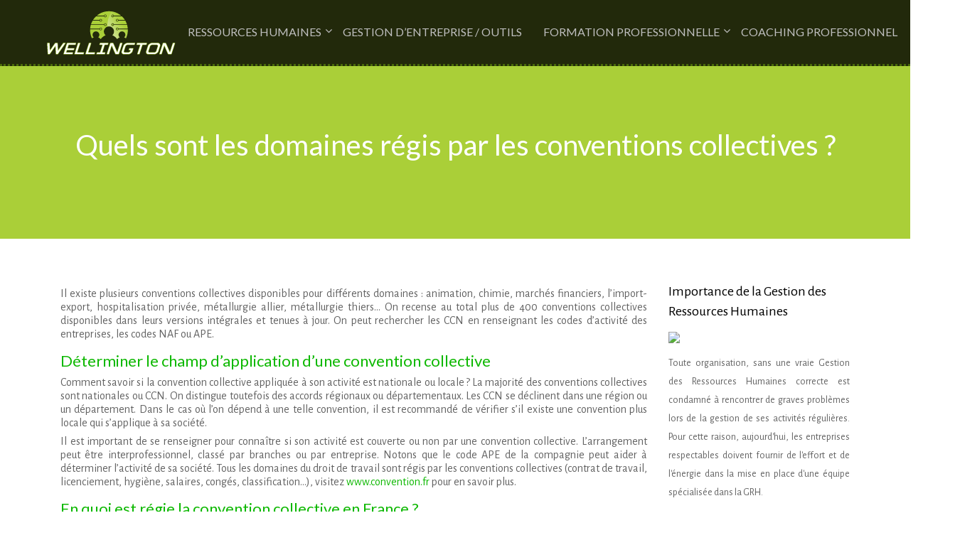

--- FILE ---
content_type: text/html; charset=UTF-8
request_url: https://www.wellington.fr/quels-sont-les-domaines-regis-par-les-conventions-collectives/
body_size: 8801
content:
<!DOCTYPE html>
<html>
<head lang="fr-FR">
<meta charset="UTF-8">
<meta name="viewport" content="width=device-width">
<link rel="shortcut icon" href="/wp-content/uploads/2016/02/favicon.png" /><link val="be-sport" ver="v 3.18.4" />
<meta name='robots' content='max-image-preview:large' />
<link rel='dns-prefetch' href='//stackpath.bootstrapcdn.com' />
<title>Domaines régis par les conventions collectives</title><meta name="description" content="La convention collective est un accord conclu entre les organisations syndicales et les employeurs. Découvrez dans cet article les domaines régis par la CCN."><link rel="alternate" title="oEmbed (JSON)" type="application/json+oembed" href="https://www.wellington.fr/wp-json/oembed/1.0/embed?url=https%3A%2F%2Fwww.wellington.fr%2Fquels-sont-les-domaines-regis-par-les-conventions-collectives%2F" />
<link rel="alternate" title="oEmbed (XML)" type="text/xml+oembed" href="https://www.wellington.fr/wp-json/oembed/1.0/embed?url=https%3A%2F%2Fwww.wellington.fr%2Fquels-sont-les-domaines-regis-par-les-conventions-collectives%2F&#038;format=xml" />
<style id='wp-img-auto-sizes-contain-inline-css' type='text/css'>
img:is([sizes=auto i],[sizes^="auto," i]){contain-intrinsic-size:3000px 1500px}
/*# sourceURL=wp-img-auto-sizes-contain-inline-css */
</style>
<style id='wp-block-library-inline-css' type='text/css'>
:root{--wp-block-synced-color:#7a00df;--wp-block-synced-color--rgb:122,0,223;--wp-bound-block-color:var(--wp-block-synced-color);--wp-editor-canvas-background:#ddd;--wp-admin-theme-color:#007cba;--wp-admin-theme-color--rgb:0,124,186;--wp-admin-theme-color-darker-10:#006ba1;--wp-admin-theme-color-darker-10--rgb:0,107,160.5;--wp-admin-theme-color-darker-20:#005a87;--wp-admin-theme-color-darker-20--rgb:0,90,135;--wp-admin-border-width-focus:2px}@media (min-resolution:192dpi){:root{--wp-admin-border-width-focus:1.5px}}.wp-element-button{cursor:pointer}:root .has-very-light-gray-background-color{background-color:#eee}:root .has-very-dark-gray-background-color{background-color:#313131}:root .has-very-light-gray-color{color:#eee}:root .has-very-dark-gray-color{color:#313131}:root .has-vivid-green-cyan-to-vivid-cyan-blue-gradient-background{background:linear-gradient(135deg,#00d084,#0693e3)}:root .has-purple-crush-gradient-background{background:linear-gradient(135deg,#34e2e4,#4721fb 50%,#ab1dfe)}:root .has-hazy-dawn-gradient-background{background:linear-gradient(135deg,#faaca8,#dad0ec)}:root .has-subdued-olive-gradient-background{background:linear-gradient(135deg,#fafae1,#67a671)}:root .has-atomic-cream-gradient-background{background:linear-gradient(135deg,#fdd79a,#004a59)}:root .has-nightshade-gradient-background{background:linear-gradient(135deg,#330968,#31cdcf)}:root .has-midnight-gradient-background{background:linear-gradient(135deg,#020381,#2874fc)}:root{--wp--preset--font-size--normal:16px;--wp--preset--font-size--huge:42px}.has-regular-font-size{font-size:1em}.has-larger-font-size{font-size:2.625em}.has-normal-font-size{font-size:var(--wp--preset--font-size--normal)}.has-huge-font-size{font-size:var(--wp--preset--font-size--huge)}.has-text-align-center{text-align:center}.has-text-align-left{text-align:left}.has-text-align-right{text-align:right}.has-fit-text{white-space:nowrap!important}#end-resizable-editor-section{display:none}.aligncenter{clear:both}.items-justified-left{justify-content:flex-start}.items-justified-center{justify-content:center}.items-justified-right{justify-content:flex-end}.items-justified-space-between{justify-content:space-between}.screen-reader-text{border:0;clip-path:inset(50%);height:1px;margin:-1px;overflow:hidden;padding:0;position:absolute;width:1px;word-wrap:normal!important}.screen-reader-text:focus{background-color:#ddd;clip-path:none;color:#444;display:block;font-size:1em;height:auto;left:5px;line-height:normal;padding:15px 23px 14px;text-decoration:none;top:5px;width:auto;z-index:100000}html :where(.has-border-color){border-style:solid}html :where([style*=border-top-color]){border-top-style:solid}html :where([style*=border-right-color]){border-right-style:solid}html :where([style*=border-bottom-color]){border-bottom-style:solid}html :where([style*=border-left-color]){border-left-style:solid}html :where([style*=border-width]){border-style:solid}html :where([style*=border-top-width]){border-top-style:solid}html :where([style*=border-right-width]){border-right-style:solid}html :where([style*=border-bottom-width]){border-bottom-style:solid}html :where([style*=border-left-width]){border-left-style:solid}html :where(img[class*=wp-image-]){height:auto;max-width:100%}:where(figure){margin:0 0 1em}html :where(.is-position-sticky){--wp-admin--admin-bar--position-offset:var(--wp-admin--admin-bar--height,0px)}@media screen and (max-width:600px){html :where(.is-position-sticky){--wp-admin--admin-bar--position-offset:0px}}

/*# sourceURL=wp-block-library-inline-css */
</style><style id='global-styles-inline-css' type='text/css'>
:root{--wp--preset--aspect-ratio--square: 1;--wp--preset--aspect-ratio--4-3: 4/3;--wp--preset--aspect-ratio--3-4: 3/4;--wp--preset--aspect-ratio--3-2: 3/2;--wp--preset--aspect-ratio--2-3: 2/3;--wp--preset--aspect-ratio--16-9: 16/9;--wp--preset--aspect-ratio--9-16: 9/16;--wp--preset--color--black: #000000;--wp--preset--color--cyan-bluish-gray: #abb8c3;--wp--preset--color--white: #ffffff;--wp--preset--color--pale-pink: #f78da7;--wp--preset--color--vivid-red: #cf2e2e;--wp--preset--color--luminous-vivid-orange: #ff6900;--wp--preset--color--luminous-vivid-amber: #fcb900;--wp--preset--color--light-green-cyan: #7bdcb5;--wp--preset--color--vivid-green-cyan: #00d084;--wp--preset--color--pale-cyan-blue: #8ed1fc;--wp--preset--color--vivid-cyan-blue: #0693e3;--wp--preset--color--vivid-purple: #9b51e0;--wp--preset--gradient--vivid-cyan-blue-to-vivid-purple: linear-gradient(135deg,rgb(6,147,227) 0%,rgb(155,81,224) 100%);--wp--preset--gradient--light-green-cyan-to-vivid-green-cyan: linear-gradient(135deg,rgb(122,220,180) 0%,rgb(0,208,130) 100%);--wp--preset--gradient--luminous-vivid-amber-to-luminous-vivid-orange: linear-gradient(135deg,rgb(252,185,0) 0%,rgb(255,105,0) 100%);--wp--preset--gradient--luminous-vivid-orange-to-vivid-red: linear-gradient(135deg,rgb(255,105,0) 0%,rgb(207,46,46) 100%);--wp--preset--gradient--very-light-gray-to-cyan-bluish-gray: linear-gradient(135deg,rgb(238,238,238) 0%,rgb(169,184,195) 100%);--wp--preset--gradient--cool-to-warm-spectrum: linear-gradient(135deg,rgb(74,234,220) 0%,rgb(151,120,209) 20%,rgb(207,42,186) 40%,rgb(238,44,130) 60%,rgb(251,105,98) 80%,rgb(254,248,76) 100%);--wp--preset--gradient--blush-light-purple: linear-gradient(135deg,rgb(255,206,236) 0%,rgb(152,150,240) 100%);--wp--preset--gradient--blush-bordeaux: linear-gradient(135deg,rgb(254,205,165) 0%,rgb(254,45,45) 50%,rgb(107,0,62) 100%);--wp--preset--gradient--luminous-dusk: linear-gradient(135deg,rgb(255,203,112) 0%,rgb(199,81,192) 50%,rgb(65,88,208) 100%);--wp--preset--gradient--pale-ocean: linear-gradient(135deg,rgb(255,245,203) 0%,rgb(182,227,212) 50%,rgb(51,167,181) 100%);--wp--preset--gradient--electric-grass: linear-gradient(135deg,rgb(202,248,128) 0%,rgb(113,206,126) 100%);--wp--preset--gradient--midnight: linear-gradient(135deg,rgb(2,3,129) 0%,rgb(40,116,252) 100%);--wp--preset--font-size--small: 13px;--wp--preset--font-size--medium: 20px;--wp--preset--font-size--large: 36px;--wp--preset--font-size--x-large: 42px;--wp--preset--spacing--20: 0.44rem;--wp--preset--spacing--30: 0.67rem;--wp--preset--spacing--40: 1rem;--wp--preset--spacing--50: 1.5rem;--wp--preset--spacing--60: 2.25rem;--wp--preset--spacing--70: 3.38rem;--wp--preset--spacing--80: 5.06rem;--wp--preset--shadow--natural: 6px 6px 9px rgba(0, 0, 0, 0.2);--wp--preset--shadow--deep: 12px 12px 50px rgba(0, 0, 0, 0.4);--wp--preset--shadow--sharp: 6px 6px 0px rgba(0, 0, 0, 0.2);--wp--preset--shadow--outlined: 6px 6px 0px -3px rgb(255, 255, 255), 6px 6px rgb(0, 0, 0);--wp--preset--shadow--crisp: 6px 6px 0px rgb(0, 0, 0);}:where(.is-layout-flex){gap: 0.5em;}:where(.is-layout-grid){gap: 0.5em;}body .is-layout-flex{display: flex;}.is-layout-flex{flex-wrap: wrap;align-items: center;}.is-layout-flex > :is(*, div){margin: 0;}body .is-layout-grid{display: grid;}.is-layout-grid > :is(*, div){margin: 0;}:where(.wp-block-columns.is-layout-flex){gap: 2em;}:where(.wp-block-columns.is-layout-grid){gap: 2em;}:where(.wp-block-post-template.is-layout-flex){gap: 1.25em;}:where(.wp-block-post-template.is-layout-grid){gap: 1.25em;}.has-black-color{color: var(--wp--preset--color--black) !important;}.has-cyan-bluish-gray-color{color: var(--wp--preset--color--cyan-bluish-gray) !important;}.has-white-color{color: var(--wp--preset--color--white) !important;}.has-pale-pink-color{color: var(--wp--preset--color--pale-pink) !important;}.has-vivid-red-color{color: var(--wp--preset--color--vivid-red) !important;}.has-luminous-vivid-orange-color{color: var(--wp--preset--color--luminous-vivid-orange) !important;}.has-luminous-vivid-amber-color{color: var(--wp--preset--color--luminous-vivid-amber) !important;}.has-light-green-cyan-color{color: var(--wp--preset--color--light-green-cyan) !important;}.has-vivid-green-cyan-color{color: var(--wp--preset--color--vivid-green-cyan) !important;}.has-pale-cyan-blue-color{color: var(--wp--preset--color--pale-cyan-blue) !important;}.has-vivid-cyan-blue-color{color: var(--wp--preset--color--vivid-cyan-blue) !important;}.has-vivid-purple-color{color: var(--wp--preset--color--vivid-purple) !important;}.has-black-background-color{background-color: var(--wp--preset--color--black) !important;}.has-cyan-bluish-gray-background-color{background-color: var(--wp--preset--color--cyan-bluish-gray) !important;}.has-white-background-color{background-color: var(--wp--preset--color--white) !important;}.has-pale-pink-background-color{background-color: var(--wp--preset--color--pale-pink) !important;}.has-vivid-red-background-color{background-color: var(--wp--preset--color--vivid-red) !important;}.has-luminous-vivid-orange-background-color{background-color: var(--wp--preset--color--luminous-vivid-orange) !important;}.has-luminous-vivid-amber-background-color{background-color: var(--wp--preset--color--luminous-vivid-amber) !important;}.has-light-green-cyan-background-color{background-color: var(--wp--preset--color--light-green-cyan) !important;}.has-vivid-green-cyan-background-color{background-color: var(--wp--preset--color--vivid-green-cyan) !important;}.has-pale-cyan-blue-background-color{background-color: var(--wp--preset--color--pale-cyan-blue) !important;}.has-vivid-cyan-blue-background-color{background-color: var(--wp--preset--color--vivid-cyan-blue) !important;}.has-vivid-purple-background-color{background-color: var(--wp--preset--color--vivid-purple) !important;}.has-black-border-color{border-color: var(--wp--preset--color--black) !important;}.has-cyan-bluish-gray-border-color{border-color: var(--wp--preset--color--cyan-bluish-gray) !important;}.has-white-border-color{border-color: var(--wp--preset--color--white) !important;}.has-pale-pink-border-color{border-color: var(--wp--preset--color--pale-pink) !important;}.has-vivid-red-border-color{border-color: var(--wp--preset--color--vivid-red) !important;}.has-luminous-vivid-orange-border-color{border-color: var(--wp--preset--color--luminous-vivid-orange) !important;}.has-luminous-vivid-amber-border-color{border-color: var(--wp--preset--color--luminous-vivid-amber) !important;}.has-light-green-cyan-border-color{border-color: var(--wp--preset--color--light-green-cyan) !important;}.has-vivid-green-cyan-border-color{border-color: var(--wp--preset--color--vivid-green-cyan) !important;}.has-pale-cyan-blue-border-color{border-color: var(--wp--preset--color--pale-cyan-blue) !important;}.has-vivid-cyan-blue-border-color{border-color: var(--wp--preset--color--vivid-cyan-blue) !important;}.has-vivid-purple-border-color{border-color: var(--wp--preset--color--vivid-purple) !important;}.has-vivid-cyan-blue-to-vivid-purple-gradient-background{background: var(--wp--preset--gradient--vivid-cyan-blue-to-vivid-purple) !important;}.has-light-green-cyan-to-vivid-green-cyan-gradient-background{background: var(--wp--preset--gradient--light-green-cyan-to-vivid-green-cyan) !important;}.has-luminous-vivid-amber-to-luminous-vivid-orange-gradient-background{background: var(--wp--preset--gradient--luminous-vivid-amber-to-luminous-vivid-orange) !important;}.has-luminous-vivid-orange-to-vivid-red-gradient-background{background: var(--wp--preset--gradient--luminous-vivid-orange-to-vivid-red) !important;}.has-very-light-gray-to-cyan-bluish-gray-gradient-background{background: var(--wp--preset--gradient--very-light-gray-to-cyan-bluish-gray) !important;}.has-cool-to-warm-spectrum-gradient-background{background: var(--wp--preset--gradient--cool-to-warm-spectrum) !important;}.has-blush-light-purple-gradient-background{background: var(--wp--preset--gradient--blush-light-purple) !important;}.has-blush-bordeaux-gradient-background{background: var(--wp--preset--gradient--blush-bordeaux) !important;}.has-luminous-dusk-gradient-background{background: var(--wp--preset--gradient--luminous-dusk) !important;}.has-pale-ocean-gradient-background{background: var(--wp--preset--gradient--pale-ocean) !important;}.has-electric-grass-gradient-background{background: var(--wp--preset--gradient--electric-grass) !important;}.has-midnight-gradient-background{background: var(--wp--preset--gradient--midnight) !important;}.has-small-font-size{font-size: var(--wp--preset--font-size--small) !important;}.has-medium-font-size{font-size: var(--wp--preset--font-size--medium) !important;}.has-large-font-size{font-size: var(--wp--preset--font-size--large) !important;}.has-x-large-font-size{font-size: var(--wp--preset--font-size--x-large) !important;}
/*# sourceURL=global-styles-inline-css */
</style>

<style id='classic-theme-styles-inline-css' type='text/css'>
/*! This file is auto-generated */
.wp-block-button__link{color:#fff;background-color:#32373c;border-radius:9999px;box-shadow:none;text-decoration:none;padding:calc(.667em + 2px) calc(1.333em + 2px);font-size:1.125em}.wp-block-file__button{background:#32373c;color:#fff;text-decoration:none}
/*# sourceURL=/wp-includes/css/classic-themes.min.css */
</style>
<link rel='stylesheet' id='default-css' href='https://www.wellington.fr/wp-content/themes/factory-templates-3/style.css?ver=9c0338c555b9e3f172aac5654f24de66' type='text/css' media='all' />
<link rel='stylesheet' id='bootstrap4-css' href='https://www.wellington.fr/wp-content/themes/factory-templates-3/css/bootstrap4/bootstrap.min.css?ver=9c0338c555b9e3f172aac5654f24de66' type='text/css' media='all' />
<link rel='stylesheet' id='font-awesome-css' href='https://stackpath.bootstrapcdn.com/font-awesome/4.7.0/css/font-awesome.min.css?ver=9c0338c555b9e3f172aac5654f24de66' type='text/css' media='all' />
<link rel='stylesheet' id='global-css' href='https://www.wellington.fr/wp-content/themes/factory-templates-3/css/global.css?ver=9c0338c555b9e3f172aac5654f24de66' type='text/css' media='all' />
<link rel='stylesheet' id='style-css' href='https://www.wellington.fr/wp-content/themes/factory-templates-3/css/template.css?ver=9c0338c555b9e3f172aac5654f24de66' type='text/css' media='all' />
<link rel='stylesheet' id='animate-css-css' href='https://www.wellington.fr/wp-content/themes/factory-templates-3/includes/admin/css/animate.min.css?ver=9c0338c555b9e3f172aac5654f24de66' type='text/css' media='all' />
<script type="text/javascript" src="https://www.wellington.fr/wp-content/themes/factory-templates-3/js/jquery.min.js?ver=9c0338c555b9e3f172aac5654f24de66" id="jquery-js"></script>
<link rel="https://api.w.org/" href="https://www.wellington.fr/wp-json/" /><link rel="alternate" title="JSON" type="application/json" href="https://www.wellington.fr/wp-json/wp/v2/posts/2637" /><link rel="EditURI" type="application/rsd+xml" title="RSD" href="https://www.wellington.fr/xmlrpc.php?rsd" />
<link rel="canonical" href="https://www.wellington.fr/quels-sont-les-domaines-regis-par-les-conventions-collectives/" />
<link rel='shortlink' href='https://www.wellington.fr/?p=2637' />
<meta name="google-site-verification" content="znQrze1KnXpiTxtQ5HL-7VWtdXsMAwnaYnpLd018Hio" />
<meta name="google-site-verification" content="8a-3jFreMxVxvBDhKfsHp3sJjnGO-Pfh3maoQj4TNI4" />
<script>
  (function(i,s,o,g,r,a,m){i['GoogleAnalyticsObject']=r;i[r]=i[r]||function(){
  (i[r].q=i[r].q||[]).push(arguments)},i[r].l=1*new Date();a=s.createElement(o),
  m=s.getElementsByTagName(o)[0];a.async=1;a.src=g;m.parentNode.insertBefore(a,m)
  })(window,document,'script','https://www.google-analytics.com/analytics.js','ga');

  ga('create', 'UA-78519542-8', 'auto');
  ga('send', 'pageview');

</script>
<style type="text/css">
  
.default_color_background,.menu-bars{background-color : #0db800 }
.default_color_text,a,h1 span,h2 span,h3 span,h4 span,h5 span,h6 span{color :#0db800 }
.navigation li a,.navigation li.disabled,.navigation li.active a,.owl-dots .owl-dot.active span,.owl-dots .owl-dot:hover span{background-color: #0db800;}
.block-spc{border-color:#0db800}
.default_color_border{border-color : #0db800 }
.fa-bars,.overlay-nav .close{color: #0db800;}
nav li a:after{background-color: #0db800;}
a{color : #0db800 }
a:hover{color : #9ffb00 }
.archive h2 a{color :#222222}
.main-menu,.bottom-menu{background-color:rgba(0,0,0,.8);}
body:not(.home) .main-menu{position: absolute;}
.scrolling-down{background-color:rgba(0,0,0,.8);}
@media (max-width: 1199px){.main-menu{background-color:#020202;}}
.sub-menu,.sliding-menu{background-color:#191919;}
.main-menu{box-shadow: none;-moz-box-shadow: none;-webkit-box-shadow: none;}
.main-menu{padding : 0px 0px }
.main-menu.scrolling-down{padding : 0px 0px!important; }
.main-menu.scrolling-down{-webkit-box-shadow: 0 2px 13px 0 rgba(0, 0, 0, .1);-moz-box-shadow: 0 2px 13px 0 rgba(0, 0, 0, .1);box-shadow: 0 2px 13px 0 rgba(0, 0, 0, .1);}   
nav li a{font-size:16px;}
nav li a{line-height:90px;}
nav li a{color:#bfbfbf!important;}
nav li:hover > a,.current-menu-item > a{color:#94e900!important;}
.sub-menu a,.sliding-menu a{color:#bfbfbf!important;}
.archive h1{color:#ffffff!important;}
.archive h1,.single h1{text-align:center!important;}
.single h1{color:#ffffff!important;}
.archive .readmore{background-color:#94e900;}
.archive .readmore{color:#111111;}
.archive .readmore:hover{background-color:#0db800;}
.archive .readmore:hover{color:#333333;}
.archive .readmore{padding:10px 18px;}
.home .post-content p a{color:#0db800}
.home .post-content p a:hover{color:#9ffb00}
.subheader{padding:140px 0px}
footer{padding:100px 0 0px}
.single h2{font-size:22px!important}    
.single h3{font-size:18px!important}    
.single h4{font-size:15px!important}    
.single h5{font-size:15px!important}    
.single h6{font-size:15px!important}    
@media(max-width: 1024px){.main-menu.scrolling-down{position: fixed !important;}}
.widget_sidebar .sidebar-widget {
color: #000;
font-weight: 400;
line-height: 1.4;
font-size: 20px;
margin-bottom: 15px;
}
footer .footer-widget{
line-height: 30px;
padding-bottom: 13px;
font-weight: 400;
font-size: 23px;
color: #fff;
}
.widget_sidebar img{width:200px;height:auto;margin-bottom:15px;}
.sub-menu>li>a{white-space: normal!important;}
nav li a:before { bottom: 10%!important;}
.single .post-data ul{padding: 0 0 0 15px;}
.single .blog-post-content{text-align:justify}
.single h2, .single h3, .single h4, .single h5, .single h6 {margin-top:15px;}
.single .blog-post-content img{padding:15px 0;}
.nav-post-cat{padding-top:20px;}</style>
</head>
<body class="wp-singular post-template-default single single-post postid-2637 single-format-standard wp-theme-factory-templates-3 catid-14 " style="">	
<div class="normal-menu menu-to-right main-menu fixed-top">	
<div class="container-fluid pl-5 pr-5">

<nav class="navbar navbar-expand-xl pl-0 pr-0">

<a id="logo" href="https://www.wellington.fr">
<img class="logo-main" src="/wp-content/uploads/2016/02/logo-1.png" alt="logo">
</a>
	


<button class="navbar-toggler" type="button" data-toggle="collapse" data-target="#navbarsExample06" aria-controls="navbarsExample06" aria-expanded="false" aria-label="Toggle navigation">
<span class="navbar-toggler-icon">
<div class="menu_btn">	
<div class="menu-bars"></div>
<div class="menu-bars"></div>
<div class="menu-bars"></div>
</div>
</span>
</button> 
<div class="collapse navbar-collapse" id="navbarsExample06">
<ul id="main-menu" class="navbar-nav ml-auto"><li id="menu-item-13" class="menu-item menu-item-type-taxonomy menu-item-object-category current-post-ancestor current-menu-parent current-post-parent menu-item-has-children"><a href="https://www.wellington.fr/ressources-humaines/">Ressources humaines</a>
<ul class="sub-menu">
	<li id="menu-item-2816" class="menu-item menu-item-type-taxonomy menu-item-object-category"><a href="https://www.wellington.fr/contrats-et-salaires/">Contrats et salaires</a></li>
	<li id="menu-item-15" class="menu-item menu-item-type-taxonomy menu-item-object-category"><a href="https://www.wellington.fr/gestion-de-la-paie/">Gestion de la paie</a></li>
	<li id="menu-item-2819" class="menu-item menu-item-type-taxonomy menu-item-object-category"><a href="https://www.wellington.fr/recrutement/">Recrutement</a></li>
	<li id="menu-item-2820" class="menu-item menu-item-type-taxonomy menu-item-object-category"><a href="https://www.wellington.fr/sante-securite-bien-etre-au-travail/">Santé, sécurité et bien-être au travail</a></li>
</ul>
</li>
<li id="menu-item-22" class="menu-item menu-item-type-taxonomy menu-item-object-category"><a href="https://www.wellington.fr/gestion-d-entreprise-outils/">Gestion d&rsquo;entreprise / Outils</a></li>
<li id="menu-item-2817" class="menu-item menu-item-type-taxonomy menu-item-object-category menu-item-has-children"><a href="https://www.wellington.fr/formation-professionnelle/">Formation professionnelle</a>
<ul class="sub-menu">
	<li id="menu-item-2818" class="menu-item menu-item-type-taxonomy menu-item-object-category"><a href="https://www.wellington.fr/recherche-d-emploi-carriere/">Recherche d&#8217;emploi / carrière</a></li>
</ul>
</li>
<li id="menu-item-2815" class="menu-item menu-item-type-taxonomy menu-item-object-category"><a href="https://www.wellington.fr/coaching-professionnel/">Coaching professionnel</a></li>
<li id="menu-item-2814" class="menu-item menu-item-type-taxonomy menu-item-object-category"><a href="https://www.wellington.fr/blog/">Blog</a></li>
</ul></div>
</nav>
</div>
</div>
<div class="main">
	<div class="subheader" style="background-position:top;background-color:#aacf38">
<div id="mask" style=""></div>	<div class="container"><h1 class="title">Quels sont les domaines régis par les conventions collectives ?</h1></div>
</div>
<div class="container">
<div class="row">
<div class="post-data col-md-9 col-lg-9 col-xs-12">
<div class="blog-post-content">
<p style="line-height: normal; margin: 5.65pt 0cm; text-align: justify;">Il existe plusieurs conventions collectives disponibles pour différents domaines : animation, chimie, marchés financiers, l’import-export, hospitalisation privée, métallurgie allier, métallurgie thiers&#8230; On recense au total plus de 400 conventions collectives disponibles dans leurs versions intégrales et tenues à jour. On peut rechercher les CCN en renseignant les codes d’activité des entreprises, les codes NAF ou APE.<span id="more-2637"></span></p>
<h2 style="text-align: justify;"><span style="font-weight: normal;">Déterminer le champ d’application d’une convention collective</span></h2>
<p style="line-height: normal; margin: 5.65pt 0cm; text-align: justify;">Comment savoir si la convention collective appliquée à son activité est nationale ou locale ? La majorité des conventions collectives sont nationales ou CCN. On distingue toutefois des accords régionaux ou départementaux. Les CCN se déclinent dans une région ou un département. Dans le cas où l’on dépend à une telle convention, il est recommandé de vérifier s’il existe une convention plus locale qui s’applique à sa société.</p>
<p style="line-height: normal; margin: 5.65pt 0cm; text-align: justify;">Il est important de se renseigner pour connaître si son activité est couverte ou non par une convention collective. L’arrangement peut être interprofessionnel, classé par branches ou par entreprise. Notons que le code APE de la compagnie peut aider à déterminer l’activité de sa société. Tous les domaines du droit de travail sont régis par les conventions collectives (contrat de travail, licenciement, hygiène, salaires, congés, classification&#8230;), visitez <a href="https://www.convention.fr/">www.convention.fr</a> pour en savoir plus.</p>
<h2 style="text-align: justify;"><span style="font-weight: normal;">En quoi est régie la convention collective en France ?</span></h2>
<p style="line-height: normal; margin: 5.65pt 0cm; text-align: justify;">La <a href="https://travail-emploi.gouv.fr/dialogue-social/negociation-collective/article/conventions-collectives-nomenclatures">convention collective</a> respecte plusieurs domaines tels que les fondamentaux du cadre légal. Il s’agit par exemple du respect de l’égalité hommes femmes, l’activité syndicale ne peut être remise en cause à partir des textes conventionnels. Le document ne peut s’éloigner des lois en vigueur dans un sens qui pourrait être défavorable à l’employé.</p>
<p style="line-height: normal; margin: 5.65pt 0cm; text-align: justify;">La convention peut pourtant apporter aux salariés des points plus favorables que ceux proposés par la loi. Elle régit également le contrat de travail. Ainsi, un contrat de travail individuel ne peut en aucun cas inclure des clauses plus défavorables que le contenu des accords de branche.</p>






<div class="row nav-post-cat"><div class="col-6"><a href="https://www.wellington.fr/le-role-du-service-des-ressources-humaines-vis-a-vis-des-conges-maladie/"><i class="fa fa-arrow-left" aria-hidden="true"></i>Le rôle du service des ressources humaines vis-à-vis des congés maladie</a></div><div class="col-6"><a href="https://www.wellington.fr/erreurs-a-eviter-lors-du-deploiement-d-un-logiciel-de-pointage/"><i class="fa fa-arrow-left" aria-hidden="true"></i>Erreurs à éviter lors du déploiement d&rsquo;un logiciel de pointage ?</a></div></div>
	
</div>


</div>
<div class="col-md-3 col-xs-12 col-lg-3">
<div class="sidebar">
<div class="widget-area">
<div class="widget_sidebar"><div class="sidebar-widget">Importance de la Gestion des Ressources Humaines</div>			<div class="textwidget"><img src="http://www.wellington.fr/wp-content/uploads/2016/02/Importance-de-la-Gestion-des-Ressources-Humaines.jpg">
<p>Toute organisation, sans une vraie Gestion des Ressources Humaines correcte est condamné à rencontrer de graves problèmes lors de la gestion de ses activités régulières. Pour cette raison, aujourd'hui, les entreprises respectables doivent fournir de l'effort et de l'énergie dans la mise en place d'une équipe spécialisée dans la GRH.</p></div>
		</div><div class="widget_sidebar"><div class="sidebar-widget">Formation en Ressources Humaines</div>			<div class="textwidget"><img src="http://www.wellington.fr/wp-content/uploads/2016/02/Formation-en-Ressources-Humaines.jpg">
<p>Formez-vous et menez une carrière dans les RH car actuellement, dans une entreprise, les effectifs des équipes des ressources humaines (RH) sont estimées à 3,6% en moyenne de la masse salariale globale et la gestion des ressources humaines (GRH) intervient dans plusieurs aspects et activités dans l’entreprise, et à tous les stades de la carrière de ses employés et collaborateurs.</p></div>
		</div>



<style>
	.nav-post-cat .col-6 i{
		display: inline-block;
		position: absolute;
	}
	.nav-post-cat .col-6 a{
		position: relative;
	}
	.nav-post-cat .col-6:nth-child(1) a{
		padding-left: 18px;
		float: left;
	}
	.nav-post-cat .col-6:nth-child(1) i{
		left: 0;
	}
	.nav-post-cat .col-6:nth-child(2) a{
		padding-right: 18px;
		float: right;
	}
	.nav-post-cat .col-6:nth-child(2) i{
		transform: rotate(180deg);
		right: 0;
	}
	.nav-post-cat .col-6:nth-child(2){
		text-align: right;
	}
</style>




</div>
</div>
</div>
<script type="text/javascript">
$(document).ready(function() {
$( ".blog-post-content img" ).on( "click", function() {
var url_img = $(this).attr('src');
$('.img-fullscreen').html("<div><img src='"+url_img+"'></div>");
$('.img-fullscreen').fadeIn();
});
$('.img-fullscreen').on( "click", function() {
$(this).empty();
$('.img-fullscreen').hide();
});
});
</script>
</div>
  


</div>
</div>


<footer  style="background-color:#000000">
<div class="container widgets">
<div class="row">
<div class="col-md-3 col-xs-12">
<div class="widget_footer"><div class="footer-widget">Gestion des Ressources Humaines et différends</div>			<div class="textwidget">
<p>Dans une organisation, il y a plusieurs points sur lesquels des différends peuvent surgir entre les employés et les employeurs, les conflits sont presque inévitables. Dans un tel scénario, le département des ressources humaines et celui qui agit à titre de consultant et de médiateur pour régler ces questions de manière efficace.</p></div>
		</div></div>
<div class="col-md-3 col-xs-12">
<div class="widget_footer"><div class="footer-widget">Etablissement de relations publiques</div>			<div class="textwidget">
<p>La responsabilité de l'établissement de bonnes relations publiques réside entre les mains du département des ressources humaines. C'est eux qui organisent des réunions d'affaires, séminaires et diverses rencontres officielles pour le compte de l'entreprise dans le but de construire des relations avec d'autres secteurs d'activité.</p></div>
		</div></div>
<div class="col-md-3 col-xs-12">
<div class="widget_footer"><div class="footer-widget">Le rôle de l&rsquo;audit des Ressources Humaines</div>			<div class="textwidget"><p>A ce titre, le département des ressources humaines vérifiera la situation d'autres départements et l'organisation dans son ensemble pour s'assurer que toutes les politiques qui concernent les ressources humaines telles que la sécurité, la formation, l'évaluation du personnel... sont menées en conformité avec la politique de l'entreprise.</p></div>
		</div></div>
<div class="col-md-3 col-xs-12">

		<div class="widget_footer">
		<div class="footer-widget">Articles récents</div>
		<ul>
											<li>
					<a href="https://www.wellington.fr/portage-salarial-ou-entreprise-individuelle-quel-statut-choisir/">Portage salarial ou entreprise individuelle : quel statut choisir ?</a>
									</li>
											<li>
					<a href="https://www.wellington.fr/une-sasu-peut-elle-avoir-des-salaries-et-sous-quelles-conditions/">Une SASU peut-elle avoir des salariés et sous quelles conditions ?</a>
									</li>
											<li>
					<a href="https://www.wellington.fr/diriger-une-eurl-ce-qu-il-faut-etre-pret-a-assumer/">Diriger une EURL : ce qu&rsquo;il faut être prêt à assumer</a>
									</li>
					</ul>

		</div></div>
</div>
</div>
<div class='copyright'>
<div class='container'>
<div class='row'><div class='col-12'>
<!--Copyright -->	
</div>
</div>
</div>
<div class="to-top " id=""><a id='back_to_top'><i class='fa fa-angle-up' aria-hidden='true'></i></a></div></footer>

<script type="speculationrules">
{"prefetch":[{"source":"document","where":{"and":[{"href_matches":"/*"},{"not":{"href_matches":["/wp-*.php","/wp-admin/*","/wp-content/uploads/*","/wp-content/*","/wp-content/plugins/*","/wp-content/themes/factory-templates-3/*","/*\\?(.+)"]}},{"not":{"selector_matches":"a[rel~=\"nofollow\"]"}},{"not":{"selector_matches":".no-prefetch, .no-prefetch a"}}]},"eagerness":"conservative"}]}
</script>
<p class="text-center" style="margin-bottom: 0px"><a href="/plan-du-site/">Plan du site</a></p>	<script>
	jQuery(document).ready(function($){
		'use strict';
		if ( 'function' === typeof WOW ) {
			new WOW().init();
		}
	});
	</script>
	<script type="text/javascript" src="https://www.wellington.fr/wp-content/themes/factory-templates-3/js/bootstrap.min.js" id="bootstrap4-js"></script>
<script type="text/javascript" src="https://www.wellington.fr/wp-content/themes/factory-templates-3/includes/admin/js/wow.min.js" id="wow-js"></script>
<script type="text/javascript" src="https://www.wellington.fr/wp-content/themes/factory-templates-3/js/rellax.min.js" id="rellax-js"></script>
<script type="text/javascript" src="https://www.wellington.fr/wp-content/themes/factory-templates-3/js/default_script.js" id="default_script-js"></script>



<script type="text/javascript">
jQuery('.remove-margin-bottom').parent(".so-panel").css("margin-bottom","0px");

let calcScrollValue = () => {
  let scrollProgress = document.getElementById("progress");
  let progressValue = document.getElementById("back_to_top");
  let pos = document.documentElement.scrollTop;
  let calcHeight = document.documentElement.scrollHeight - document.documentElement.clientHeight;
  let scrollValue = Math.round((pos * 100) / calcHeight);
  if (pos > 500) {
    progressValue.style.display = "grid";
  } else {
    progressValue.style.display = "none";
  }
  scrollProgress.addEventListener("click", () => {
    document.documentElement.scrollTop = 0;
  });
  scrollProgress.style.background = `conic-gradient( ${scrollValue}%, #fff ${scrollValue}%)`;
};
window.onscroll = calcScrollValue;
window.onload = calcScrollValue;



</script>
<script type="text/javascript">
var nav = jQuery('.main-menu:not(.creative-menu-open)');
var menu_height = jQuery(".main-menu").height();  
jQuery(window).scroll(function () { 
if (jQuery(this).scrollTop() > 125) { 
nav.addClass("fixed-menu");
jQuery(".main-menu").addClass("scrolling-down");
jQuery("#before-menu").css("height",menu_height);
setTimeout(function(){ jQuery('.fixed-menu').css("top", "0"); },600)
} else {
jQuery(".main-menu").removeClass("scrolling-down");
nav.removeClass("fixed-menu");
jQuery("#before-menu").css("height","0px");
jQuery('.fixed-menu').css("top", "-200px");
nav.attr('style', '');
}
});
</script>


<div class="img-fullscreen"></div>

 

</body>
</html>   

--- FILE ---
content_type: text/plain
request_url: https://www.google-analytics.com/j/collect?v=1&_v=j102&a=210667956&t=pageview&_s=1&dl=https%3A%2F%2Fwww.wellington.fr%2Fquels-sont-les-domaines-regis-par-les-conventions-collectives%2F&ul=en-us%40posix&dt=Domaines%20r%C3%A9gis%20par%20les%20conventions%20collectives&sr=1280x720&vp=1280x720&_u=IEBAAEABAAAAACAAI~&jid=1601920706&gjid=1793044849&cid=1803867494.1768722625&tid=UA-78519542-8&_gid=1054522590.1768722625&_r=1&_slc=1&z=2075516381
body_size: -450
content:
2,cG-C6DWLNPEN5